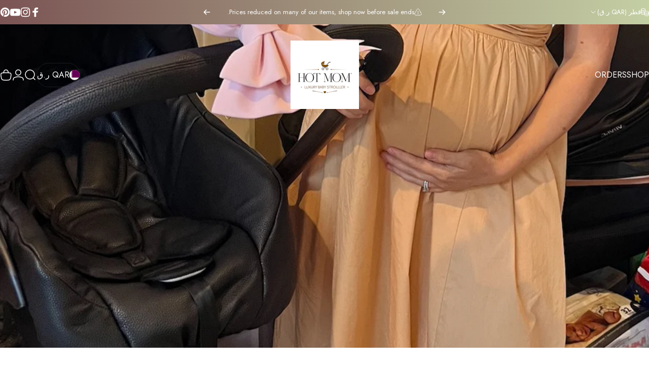

--- FILE ---
content_type: text/css
request_url: https://www.tayonlinestore.com/cdn/shop/t/33/assets/rtl.css?v=161050944708007583341762265470
body_size: -503
content:
:root{--transform-logical: -1;--transform-origin-start: right;--transform-origin-end: left}/*! base */.icon-arrow-left,.icon-arrow-right,.icon-arrow-left-long,.icon-arrow-right-long,.icon-chevron-left,.icon-chevron-right{--tw-scale-x: -1}.mouse-cursor{inset-inline-start:calc(100% - var(--x))}/*! image-comparison */.image-comparison[data-layout=horizontal]{--percent: 90%}.image-comparison[data-layout=horizontal][animate]{--percent: 50%}.image-comparison[data-layout=horizontal] .comparison__after{clip-path:inset(0px calc(100% - var(--percent)) 0px 0px)}.image-comparison[data-layout=horizontal] .comparison__button{inset-inline-start:calc(100% - var(--percent))}[data-lazy-image] .image-comparison[data-layout=horizontal] .media.loading:before,[data-lazy-image] .image-comparison[data-layout=horizontal] .media.loading:after{inset-inline-start:calc(calc(100% - var(--percent)) / 2)}[data-lazy-image] .image-comparison[data-layout=horizontal] .comparison__after .media.loading:before,[data-lazy-image] .image-comparison[data-layout=horizontal] .comparison__after .media.loading:after{inset-inline-start:calc(100% - calc(var(--percent) / 2))}
/*# sourceMappingURL=/cdn/shop/t/33/assets/rtl.css.map?v=161050944708007583341762265470 */


--- FILE ---
content_type: text/css
request_url: https://www.tayonlinestore.com/cdn/shop/t/33/assets/blog.css?v=75377069634824137381762265470
body_size: 580
content:
.blog-filter{text-align:center}.blog-filter .select{width:calc(var(--width) + var(--input-padding-inline) + var(--input-padding-inline) + var(--input-padding-inline))}/*! blog-posts */.blog-grid{--card-grid-gap: var(--sp-10) var(--sp-4)}@media screen and (min-width: 1024px){.blog-grid{--card-grid-gap: clamp(40px, 3.5vw, 60px)}}@media screen and (pointer: fine){.article-card__image{--tw-scale-x: 1;--tw-scale-y: 1;transform:scaleX(var(--tw-scale-x)) scaleY(var(--tw-scale-y));transition:transform var(--animation-primary)}.article-card__link:hover .article-card__image{--tw-scale-x: 1.05;--tw-scale-y: 1.05}}.article-card__media{border-radius:var(--card-radius)}.article-card__title{font-family:var(--font-product-family);font-weight:var(--font-product-weight);text-transform:var(--font-product-text-transform)}.article-card__top{row-gap:var(--sp-2)}.article-card__top li{padding-inline-end:var(--sp-4)}.article-card__top li:after{content:"";position:absolute;inset-inline-end:0;width:1px;height:16px;background-color:currentColor;opacity:.3}.article-card__top li:last-child{padding-inline-end:0}.article-card__top li:last-child:after{content:none}.article-card__top .icon{width:var(--sp-4);height:var(--sp-4)}.article-card .badge--custom{-webkit-backdrop-filter:blur(6px);backdrop-filter:blur(6px);color:var(--badge-foreground);background-color:var(--badge-background)}@media screen and (pointer: fine){.article-card .badge{--tw-scale-x: 1;--tw-scale-y: 1;transform:scaleX(var(--tw-scale-x)) scaleY(var(--tw-scale-y));transition:var(--animation-primary);transition-property:transform}.article-card .badge:hover{--tw-scale-x: 1.05;--tw-scale-y: 1.05}}/*! collage layout */.blog-collage .article-card:nth-child(1) .article-card__media:after{content:"";position:absolute;top:0;right:0;bottom:0;left:0;pointer-events:none;opacity:.5;background-color:color-mix(in oklab,rgb(var(--color-foreground)) 50%,#000000)}.blog-collage .article-card:nth-child(1) .article-card__image{width:100%}.blog-collage .article-card:nth-child(1):not(.without-image) .article-card__content{position:absolute;inset:var(--card-grid-gap);inset-block-start:unset;color:#fff}.blog-collage .article-card:nth-child(1):not(.without-image) .article-card__title{color:inherit}.blog-collage .article-card:nth-child(1) .article-card__title{font-size:clamp(var(--text-2xl),2.526vw,var(--text-5xl))}.blog-collage .article-card:nth-child(1) .reversed-link{--reversed-link-gap: min(100%, 1.12em)}@media screen and (max-width: 639px){.blog-collage{--card-grid-per-row: 1}.blog-collage .article-card:nth-child(1) .article-card__image{aspect-ratio:4 / 5}.blog-collage .article-card:nth-child(1) .article-card__bottom{display:none}}@media screen and (min-width: 640px){.blog-collage .article-card:nth-child(1){grid-column:span 2}}@media screen and (min-width: 1024px){.blog-collage{grid-template-rows:1fr 1fr;grid-template-columns:repeat(24,minmax(0,1fr))}.blog-collage .article-card{grid-column:span 8}.blog-collage .article-card:nth-child(1){grid-column:span 14;grid-row:span 2}.blog-collage.with-only4 .article-card:nth-child(1){grid-row:span 3}.blog-collage .article-card:nth-child(1) .article-card__content>.grid{gap:var(--sp-7d5)}.blog-collage .article-card:nth-child(1) .article-card__title{line-height:1}.blog-collage .article-card:nth-child(1) .article-card__top+p{max-width:75%}.blog-collage .article-card:nth-child(1) .article-card__bottom{font-size:var(--fluid-base-to-xl)}.blog-collage .article-card:nth-child(1) .article-card__content .text-xs{font-size:var(--text-sm);line-height:1.25}.blog-collage .article-card:nth-child(1) .article-card__content .text-sm{font-size:var(--text-base)}.blog-collage .article-card:is(:nth-child(2),:nth-child(3)),.blog-collage.with-only4 .article-card:nth-child(4){grid-column:span 10;flex-direction:row}.blog-collage .article-card:is(:nth-child(2),:nth-child(3)) .article-card__media,.blog-collage.with-only4 .article-card:nth-child(4) .article-card__media{flex:0 0 40%}.blog-collage .article-card:is(:nth-child(1),:nth-child(2),:nth-child(3)) :is(.article-card__media,.article-card__link,.article-card__image),.blog-collage.with-only4 .article-card:nth-child(4) :is(.article-card__media,.article-card__link,.article-card__image){height:100%}.blog-collage .article-card:nth-child(3),.blog-collage.with-only4 .article-card:nth-child(4){margin-block-start:var(--sp-3);padding-block-start:var(--sp-3)}.blog-collage .article-card:nth-child(3):before,.blog-collage.with-only4 .article-card:nth-child(4):before{content:"";position:absolute;width:100%;inset-block-start:calc(var(--card-grid-gap)/2 * -1);border-block-start:1px solid rgb(var(--color-border))}}@media screen and (min-width: 1536px){.blog-collage .article-card:is(:nth-child(2),:nth-child(3)),.blog-collage.with-only4 .article-card:nth-child(4){gap:var(--sp-10)}.blog-collage .article-card:is(:nth-child(2),:nth-child(3)) .article-card__media,.blog-collage.with-only4 .article-card:nth-child(4) .article-card__media{flex:0 0 45%}}@media screen and (min-width: 640px) and (max-width: 1023px){.slider .blog-collage.with-only3{--card-grid-per-row: 2}.slider .blog-collage.with-only4{--card-grid-per-row: 3}.slider .blog-collage.with-only4 .article-card:nth-child(1){grid-column:span 3}}@media screen and (pointer: fine){.blog-collage .article-card:nth-child(1):hover .article-card__image{--tw-scale-x: 1.05;--tw-scale-y: 1.05}}/*! blog with one post */@media screen and (min-width: 1024px){.blog-grid.with-only1{display:flex;justify-content:center}.blog-grid.with-only1 .article-card{flex:0 0 62.5%}}@media screen and (min-width: 1024px) and (max-width: 1279px){.blog-collage .article-card:is(:nth-child(2),:nth-child(3)),.blog-collage.with-only4 .article-card:nth-child(4){display:grid;gap:var(--sp-6)}.blog-collage .article-card:is(:nth-child(2),:nth-child(3)) .article-card__image,.blog-collage.with-only4 .article-card:nth-child(4) .article-card__image{aspect-ratio:16 / 9}}
/*# sourceMappingURL=/cdn/shop/t/33/assets/blog.css.map?v=75377069634824137381762265470 */


--- FILE ---
content_type: text/javascript
request_url: https://cdn.simprosysapps.com/review-app/reviews-notification-js/notification-extensions-t-a-y-online-store.js?v-1757582017
body_size: 5496
content:
var temp_notification_call                  = 1;var notification_i                          = 0;var reviews_notification_called             = 0;var is_notification_firs_call               = 0;var i_site_notification_limit               = 15;var i_notification_limit                    = 15;var prorw_moblie_window_width               = 992;var reviews_drawer_text                     = 'Product Review';var site_reviews_drawer_text                = 'Site Review';var prorw_product_reviews_notification_data = {"1":{"id":1,"verified":1,"reviewer_name":"Kayanna Henry","reviewer_full_name":"Kayanna Henry","reviewer_all_initials":"K. H.","reviewer_last_initials":"Kayanna H.","reviewer_counrty":"United Kingdom","rating":5,"reviewe_title":"Very good and looks really expensive in person","reviewe_body":"Flexible and sturdy a little bit on the heavy side but honestly...","review_picture":"","product_title":"Max Of Aulon Baby Stroller 360 Degree Rotating 3-in-1 Modern Baby Carriage With Car Seat Capsule","product_link":"https:\/\/www.tayonlinestore.com\/products\/max-of-aulon-baby-stroller-360-degree-rotating-3-in-1-modern-baby-carriage-with-car-seat-capsulemax-of-aulon-baby-stroller-360-degree-rotating-3-in-1-modern-baby-carriage-with-car-seat-capsule","product_image":"https:\/\/cdn.shopify.com\/s\/files\/1\/1298\/3583\/products\/Screenshot_1_100x.jpg?v=1661527164"}};var prorw_site_reviews_notification_data    = [];var prorw_product_reviews_notification      = {};window.prorwNotificationSettings            = {"shop_domain_prefix":"t-a-y-online-store","is_reviews_drawer_active":0,"is_site_review_drawer_active":0,"drawer_theme":"classic","drawer_side":"left","drawer_visibility":"desktop,mobile","is_not_sticky":0,"cta_url":null,"is_reviews_popup_active":1,"drawer_theme_title":"Reviews","cta_text":"","drawer_notification_title":"What Our Customers Say","popup_theme":"vertical","popup_position":"left","popup_visibility":null,"prorw_moblie_window_width":992,"i_notification_limit":15,"verified_badge_text":"Verified","widget_reviewer_name_as_initial":"","theme_colour":"#323133","star_color":"#ffa500","custom_css":""};var cart_locale = "en";if (typeof Shopify !== "undefined") {var cart_locale = Shopify.locale || cart_locale;}var prorwNotificationSettings = window.prorwNotificationSettings || [];prorw_product_reviews_notification.is_all_reviews_model_popup_active    = prorwNotificationSettings.is_all_reviews_model_popup_active || 0;prorw_product_reviews_notification.is_site_review_drawer_active         = prorwNotificationSettings.is_site_review_drawer_active || 0;prorw_product_reviews_notification.is_reviews_drawer_active             = window.prorw_reviews_drawer_active || 0;prorw_product_reviews_notification.is_reviews_popup_active              = window.prorw_reviews_popup_active || 0; prorw_product_reviews_notification.drawer_notification_title            = prorwNotificationSettings.drawer_notification_title || "What Our Customers Say";prorw_product_reviews_notification.shop_domain_prefix                   = prorwNotificationSettings.shop_domain_prefix || "";prorw_product_reviews_notification.drawer_theme                         = prorwNotificationSettings.drawer_theme || "classic";prorw_product_reviews_notification.drawer_side                          = prorwNotificationSettings.drawer_side || "left";prorw_product_reviews_notification.drawer_visibility                    = prorwNotificationSettings.drawer_visibility || "";prorw_product_reviews_notification.is_not_sticky                        = prorwNotificationSettings.is_not_sticky || 0;prorw_product_reviews_notification.drawer_theme_title                   = prorwNotificationSettings.drawer_theme_title || "Reviews";prorw_product_reviews_notification.cta_text                             = prorwNotificationSettings.cta_text || "";prorw_product_reviews_notification.cta_url                              = prorwNotificationSettings.cta_url || "";prorw_product_reviews_notification.popup_theme                          = prorwNotificationSettings.popup_theme || "vertical";prorw_product_reviews_notification.popup_position                       = prorwNotificationSettings.popup_position || "left";prorw_product_reviews_notification.popup_visibility                     = prorwNotificationSettings.popup_visibility || "";prorw_product_reviews_notification.verified_badge_text                  = prorwNotificationSettings.verified_badge_text || "Verified";prorw_product_reviews_notification.widget_reviewer_name_as_initial      = prorwNotificationSettings.widget_reviewer_name_as_initial || "";prorw_product_reviews_notification.theme_colour                         = prorwNotificationSettings.theme_colour || "";prorw_product_reviews_notification.star_color                           = prorwNotificationSettings.star_color || "";prorw_product_reviews_notification.custom_css                           = prorwNotificationSettings.custom_css || "";if (typeof window.prorwSettings !== 'undefined') {var prorw_settings = window.prorwSettings || [];prorw_product_reviews_notification.is_all_reviews_model_popup_active = parseInt(prorw_settings.is_all_reviews_model_popup_active || 0);prorw_product_reviews_notification.shop_domain_prefix = prorw_settings.shop_domain_prefix || "";prorw_product_reviews_notification.is_reviews_drawer_active     = parseInt(prorw_settings.is_reviews_drawer_active || 0);prorw_product_reviews_notification.is_site_review_drawer_active = parseInt(prorw_settings.is_site_review_drawer_active || 0);prorw_product_reviews_notification.drawer_theme         = prorw_settings.drawer_theme || "classic";prorw_product_reviews_notification.drawer_side          = prorw_settings.drawer_side || "left";prorw_product_reviews_notification.drawer_visibility    = prorw_settings.drawer_visibility || "";prorw_product_reviews_notification.is_not_sticky        = parseInt(prorw_settings.is_not_sticky || 0);prorw_product_reviews_notification.cta_url = prorw_settings.cta_url || "";prorw_product_reviews_notification.cta_url = decodeURIComponent(prorw_product_reviews_notification.cta_url);prorw_product_reviews_notification.is_reviews_popup_active = parseInt(prorw_settings.is_reviews_popup_active || 0);prorw_product_reviews_notification.popup_theme      = prorw_settings.popup_theme || "vertical";prorw_product_reviews_notification.popup_position   = prorw_settings.popup_position || "left";prorw_product_reviews_notification.popup_visibility = prorw_settings.popup_visibility || "";prorw_product_reviews_notification.verified_badge_text = prorw_settings.verified_badge_text || "";prorw_product_reviews_notification.widget_reviewer_name_as_initial = prorw_settings.widget_reviewer_name_as_initial || prorw_product_reviews_notification.widget_reviewer_name_as_initial;prorw_moblie_window_width   = parseInt(prorw_settings.prorw_moblie_window_width || 992);i_site_notification_limit   = parseInt(prorw_settings.i_notification_limit || 15);i_notification_limit        = parseInt(prorw_settings.i_notification_limit || 15);prorw_product_reviews_notification.is_reviews_drawer_active             = parseInt(window.prorw_reviews_drawer_active || prorw_product_reviews_notification.is_reviews_drawer_active);prorw_product_reviews_notification.is_reviews_popup_active              = parseInt(window.prorw_reviews_popup_active || prorw_product_reviews_notification.is_reviews_popup_active);}prorw_product_reviews_notification.is_reviews_drawer_active             = parseInt(window.prorw_reviews_drawer_active || 0);prorw_product_reviews_notification.is_reviews_popup_active              = parseInt(window.prorw_reviews_popup_active || 0);window.prorwNotificationLocaleSettings  = {};if( typeof prorwNotificationLocaleSettings[cart_locale] !== 'undefined') {var prorw_settings_locale = prorwNotificationLocaleSettings[cart_locale];reviews_drawer_text         = prorw_settings_locale.all_review_product_widget_title || reviews_drawer_text;site_reviews_drawer_text    = prorw_settings_locale.all_review_site_widget_title || site_reviews_drawer_text;prorw_product_reviews_notification.cta_text                     = prorw_settings_locale.cta_text || prorw_product_reviews_notification.cta_text;prorw_product_reviews_notification.drawer_notification_title    = prorw_settings_locale.drawer_notification_title || prorw_product_reviews_notification.drawer_notification_title;prorw_product_reviews_notification.drawer_theme_title           = prorw_settings_locale.drawer_theme_title || prorw_product_reviews_notification.drawer_theme_title;}var product_reviews_notification_data_obj       = prorw_product_reviews_notification_data;var product_reviews_notification_data_length    = Object.keys(product_reviews_notification_data_obj).length;var product_site_notification_data_obj          = prorw_site_reviews_notification_data;var product_site_notification_data_length       = Object.keys(product_site_notification_data_obj).length;var prorw_window_width = window.innerWidth;if(i_notification_limit > product_reviews_notification_data_length) {i_notification_limit = product_reviews_notification_data_length - 1;}if(i_site_notification_limit > product_site_notification_data_length) {i_site_notification_limit = product_site_notification_data_length - 1;}function consoleLog(log_messages) {}function documentGetElementsByClassName(call_class) {return document.getElementsByClassName(call_class);}function documentGetElementById(call_id) {return document.getElementById(call_id);}function careatProrwNotification() {var prorw_notification_section  = document.getElementById("prorw_notification_section");if(!prorw_notification_section) {var notification_element            = document.createElement('div');notification_element.id             = "prorw_notification_section";notification_element.style.cssText  = 'display:none;';document.body.append(notification_element);}}function callProrwModelPopupReviewsList(){var temp_reviews_model_html = '';if (typeof prorw_product_reviews_notification_data !== 'undefined' && prorw_product_reviews_notification.is_all_reviews_model_popup_active == 1 ) {var temp_view_all_model_reviews = "";if(prorw_product_reviews_notification.cta_url != "" && prorw_product_reviews_notification.cta_text != "" ) {temp_view_all_model_reviews = '<div class="view-all"> <a class="button prorw-review-sidebar-button" href="'+prorw_product_reviews_notification.cta_url +'"><span tabindex="0" class="text">'+prorw_product_reviews_notification.cta_text+'</span></a> </div>';}var temp_view_title_model_reviews = '<h3 tabindex="0" class="prorw-drawer-notification-title">'+prorw_product_reviews_notification.cta_text+'</h3>';for (var i_model = 0; i_model < product_reviews_notification_data_length; i_model++) {var temp_verified_model_html = ''; var temp_review_body_model_html = ''; var temp_review_title_model_html = ''; var temp_author_model_html = ''; var temp_country_model_html = '';var idx_temp_reviews = Object.values(prorw_product_reviews_notification_data)[i_model];if(idx_temp_reviews) {var temp_star_ratings = idx_temp_reviews.rating || 5;var temp_product_title = idx_temp_reviews.product_title || "";var temp_product_link = idx_temp_reviews.product_link || "";var temp_product_model_image = idx_temp_reviews.product_image || "";var temp_product_verified = idx_temp_reviews.verified || "";var temp_product_reviews = setupPreviewBadgeHtml(temp_star_ratings, 1);var temp_reviewer_name = idx_temp_reviews.reviewer_name || "";if(prorw_product_reviews_notification.widget_reviewer_name_as_initial == "all_initials") {var temp_reviewer_name = idx_temp_reviews.reviewer_all_initials || "";} else if(prorw_product_reviews_notification.widget_reviewer_name_as_initial == "last_initial") {var temp_reviewer_name = idx_temp_reviews.reviewer_last_initials || "";} else {var temp_reviewer_name = idx_temp_reviews.reviewer_full_name || "";}var temp_reviewer_counrty = idx_temp_reviews.reviewer_counrty || "";var temp_reviewe_title = idx_temp_reviews.reviewe_title || "";var temp_reviewe_body = idx_temp_reviews.reviewe_body || "";temp_product_model_image = '<a href="javascript:void(0)" target="_blank"> <img tabindex="0" alt="review" src="'+temp_product_model_image+'"> </a>';if(temp_product_verified == 1) {temp_verified_model_html = ' <div class="prorw_varifies varifies"> <span class="prorw-icon prorw-fa-certificate"></span> '+prorw_product_reviews_notification.verified_badge_text+' </div>';} if(temp_reviewer_counrty != "") {temp_country_model_html = '<div tabindex="0" class="prorw_review-country">'+temp_reviewer_counrty+'</div>';}if(temp_reviewer_name != "") {temp_author_model_html = '<div tabindex="0" class="prorw-review-author">By '+temp_reviewer_name+'</div>';}if(temp_reviewe_title != "") {temp_review_title_model_html = '<div tabindex="0" class="prorw-product-review-title">'+temp_reviewe_title+'</div>';}if(temp_reviewe_body != "") {temp_review_body_model_html = '<div tabindex="0" class="prorw-review-content-p">"'+temp_reviewe_body+'"</div>';}temp_reviews_model_html = temp_reviews_model_html + '<div class="prorw-review-box"> <div class="prorw-product-review"> <div class="prorw-product-img"> '+temp_product_model_image+' </div> <div class="prorw_product-detail"> <div class="prorw-product-review-title"><a tabindex="0" href="javascript:void(0)" target="_blank">'+temp_product_title+'</a></div> <div class="prorw_review-detail"> <div class="prorw_ratings"> <span tabindex="0" class="prorw-starratings prorw-review-header-starratings">'+temp_product_reviews+'</span> </div>'+temp_verified_model_html+'</div> </div> </div> <div class="prorw-review-drawer-content"> '+temp_review_title_model_html+ temp_review_body_model_html +' <div class="prorw_author-detail"> '+temp_author_model_html + temp_country_model_html +' </div> </div> </div>';}if(product_reviews_notification_data_length == (i_model + 1 )) {var temp_reviews_popup_html = '<div class="prorw_sidebar-button-wrap"> <div onclick="callReviewSidebarModel()" id="prorw_review_sidebar_model_btn" class="button prorw-review-sidebar-button prorw-review-button-verticle prorw-review-button-verticle-right" style=""> <span class="prorw-btn-icon"> <span class="prorw-review-header-starratings"> <i class="prorw-icon prorw-fa-star"></i> </span> </span> <span class="prorw-btn-text 11110011">'+prorw_product_reviews_notification.drawer_theme_title+'</span> </div> </div> <div id="prorw_review_sidebar_model" > <div class="prorw-review_sidebar-content-box prorw-review-popup-right"> <div id="prorw_review_sidebar-right" class="button prorw-review-sidebar-button '+prorw_product_reviews_notification_drawer_theme+' prorw-review-button-verticle"> <span class="prorw-btn-icon"> <span class="prorw-review-header-starratings"> <i class="prorw-icon prorw-fa-star"></i> </span> </span> <span class="prorw-btn-text">'+prorw_product_reviews_notification.drawer_theme_title+'</span> </div> <span onclick="closeReviewSidebarModel()"  id="prorw_review_popup_close" class="btn button close"></span> <div class="prorw-review-content-wrap"> <div class="prorw-review-content-header"> '+temp_view_title_model_reviews+' </div> <div class="prorw-review-content-wrap-inner">'+temp_reviews_model_html+'</div> </div>'+temp_view_all_model_reviews+' </div> </div>';var prorw_notification_section  = document.getElementById("prorw_notification_section");if(!prorw_notification_section) {careatProrwNotification();callProrwModelPopupReviewsList();} else {prorw_notification_section.insertAdjacentHTML('beforeend', temp_reviews_popup_html);prorw_notification_section.style.display = "block";}}}}}function callReviewSidebarModel() {var prorw_review_sidebar_modal  = document.getElementById("prorw_review_sidebar_model");if(prorw_review_sidebar_modal) {prorw_review_sidebar_modal.style.display = "block";}}function closeReviewSidebarModel() {var prorw_review_sidebar_modal  = document.getElementById("prorw_review_sidebar_model");if(prorw_review_sidebar_modal) {prorw_review_sidebar_modal.style.display = "none";}}function setupPreviewBadgeHtml(rate = 0, skip_span = 0) {var empty_product_reviews = "<span aria-label='"+rate+" star' tabindex='0' class='prorw-preview-badge'> <i class='prorw-icon prorw-fa-star-empty'></i> <i class='prorw-icon prorw-fa-star-empty'></i> <i class='prorw-icon prorw-fa-star-empty'></i> <i class='prorw-icon prorw-fa-star-empty'></i> <i class='prorw-icon prorw-fa-star-empty'></i> </span>";if(skip_span == 1) {empty_product_reviews = "<i class='prorw-icon prorw-fa-star-empty'></i> <i class='prorw-icon prorw-fa-star-empty'></i> <i class='prorw-icon prorw-fa-star-empty'></i> <i class='prorw-icon prorw-fa-star-empty'></i> <i class='prorw-icon prorw-fa-star-empty'></i>";}var preview_product_reviews =  "";var rate = parseFloat(rate);var rate = Math.round( rate * 10 ) / 10;var start_on = "<i class='prorw-icon prorw-fa-star'></i>";var start_off = "<i class='prorw-icon prorw-fa-star-empty'></i>";var start_half = "<i class='prorw-icon prorw-fa-star-half-o'></i>";if(rate != 0) {if(skip_span == 0) {var preview_product_reviews = "<span aria-label='"+rate+" star' tabindex='0' class='prorw-preview-badge'>";}for (var i = 1; i <= 5; i++) {if (i <= Math.floor(rate + 0.1)) {preview_product_reviews = preview_product_reviews + start_on;}if (i > Math.floor(rate + 0.1) && i <= Math.ceil(rate - 0.1)) {preview_product_reviews = preview_product_reviews + start_half;}if (i > Math.ceil(rate - 0.1)) {preview_product_reviews = preview_product_reviews + start_off;}}if(skip_span == 0) {preview_product_reviews = preview_product_reviews+'  </span>';}            return preview_product_reviews;}return empty_product_reviews;}function closeProrwReviewsNotificationSystme(){reviews_notification_called = 2;var prorw_notification_html = document.getElementById("prorw_notification");if(prorw_notification_html) {prorw_notification_html.classList.add("prorw-notification-hide");setTimeout(function(){                     prorw_notification_html.remove();}, 1000);}}function runProrwReviewsNotificationSystme(){if (typeof prorw_product_reviews_notification_data !== 'undefined') {if(temp_notification_call == 0) {temp_notification_call = 1;var prorw_notification_html = document.getElementById("prorw_notification");if(prorw_notification_html) {prorw_notification_html.classList.add("prorw-notification-hide");setTimeout(function(){ prorw_notification_html.innerHTML = '';}, 1000);}} else if(temp_notification_call == 1) {temp_notification_call = 0;            if(reviews_notification_called == 1 && product_reviews_notification_data_length > 0 ) {if(notification_i == product_reviews_notification_data_length) {notification_i = 0;} var temp_product_reviews_notification_data_obj = Object.values(product_reviews_notification_data_obj)[notification_i];var temp_image_link_thumb = temp_product_reviews_notification_data_obj['product_image'];var temp_product_title = temp_product_reviews_notification_data_obj['product_title'];var temp_product_link = temp_product_reviews_notification_data_obj['product_link'];var temp_review_title = temp_product_reviews_notification_data_obj['reviewe_title'];if(temp_review_title != "" && temp_product_link != "" ) {temp_review_title = '<a href="'+temp_product_link+'" target="_blank">'+temp_review_title+'</a>';}var temp_star_ratings = temp_product_reviews_notification_data_obj['rating'];var temp_review_body = temp_product_reviews_notification_data_obj['reviewe_body'];var temp_reviewer_name = temp_product_reviews_notification_data_obj['reviewer_name'];if(prorw_product_reviews_notification.widget_reviewer_name_as_initial == "all_initials") {var temp_reviewer_name = temp_product_reviews_notification_data_obj['reviewer_all_initials'];;} else if(prorw_product_reviews_notification.widget_reviewer_name_as_initial == "last_initial") {var temp_reviewer_name = temp_product_reviews_notification_data_obj['reviewer_last_initials'];;} else {var temp_reviewer_name = temp_product_reviews_notification_data_obj['reviewer_full_name'];;}if(temp_reviewer_name != "") {temp_reviewer_name = '<span class="author-name">By '+temp_reviewer_name+'</span>';}var temp_reviewer_country = temp_product_reviews_notification_data_obj['reviewer_counrty'];if(temp_reviewer_country != "") {temp_reviewer_country = '<span class="country-info">'+temp_reviewer_country+'</span>';}var temp_product_reviews = setupPreviewBadgeHtml(temp_star_ratings, 1);var prorw_notification_html = document.getElementById("prorw_notification");if(prorw_notification_html) {prorw_notification_html.innerHTML = ' <div class="prorw_review_popup-container"> <div class="prorw_popup_product-image"> <div class="prorw_popup_product-image-inside"> <a href="'+temp_product_link+'" target="_blank"> <img alt="review" id="prorw_notification_img" class="prorw__popup_product_thumb" src="'+temp_image_link_thumb+'" alt="'+temp_product_title+'"> </a> </div> </div> <div class="prorw_popup_product-info"> <div class="prorw_popup_product-title">'+temp_product_title+'</div> <span class="prorw-starratings prorw-review-header-starratings" data-score="">'+temp_product_reviews+'</span> <div class="prorw-review_popup-cont">'+temp_review_body+'</div><div class="prorw_author-info"> '+temp_reviewer_country+temp_reviewer_name+'</div> </div> <span onclick="closeProrwReviewsNotificationSystme()" id="prorw_review_popup_close" class="btn button"></span> </div>';if(is_notification_firs_call == 0) {setTimeout(function(){ prorw_notification_html.classList.remove("prorw-notification-hide");}, 1000);} else {prorw_notification_html.classList.remove("prorw-notification-hide");}}is_notification_firs_call = 1;notification_i = notification_i + 1;}}}    }function callParentProrwReviewsNotificationSystme(){var prorw_notification_class = "";var active_popup = 0;if(prorw_product_reviews_notification.popup_theme == 'vertical') {var prorw_notification_class = "prorw_review_popup-verticle";}var popup_position_class = " right_bottom_popup ";if(prorw_product_reviews_notification.popup_position == "left") {var popup_position_class = " left_bottom_popup ";}var prorw_product_reviews_notification_popup_visibility = prorw_product_reviews_notification.popup_visibility.split(",");if(prorw_product_reviews_notification_popup_visibility.includes("mobile") && prorw_window_width < prorw_moblie_window_width) {active_popup = 1}      if(prorw_product_reviews_notification_popup_visibility.includes("desktop") && prorw_window_width >= prorw_moblie_window_width ) {active_popup = 1}var prorw_notification_section  = document.getElementById("prorw_notification_section");if(!prorw_notification_section) {careatProrwNotification();callParentProrwReviewsNotificationSystme();} else {var temp_prorw_notification_html = '<div style="" id="prorw_notification" class="prorw_review_popup '+prorw_notification_class+ popup_position_class +'"></div>';prorw_notification_section.insertAdjacentHTML('beforeend', temp_prorw_notification_html);prorw_notification_section.style.display = "block";if(active_popup == 1 && prorw_product_reviews_notification.is_reviews_popup_active == 1 && prorw_product_reviews_notification.shop_domain_prefix != "" && reviews_notification_called == 0 && product_reviews_notification_data_length > 0) {reviews_notification_called = 1;setInterval(runProrwReviewsNotificationSystme, 10000);}}           }function hideprorwReviewSidebarLeft(){var prorw_review_sidebar_content_box  = document.getElementById("prorw_review_sidebar_content_box");if(prorw_review_sidebar_content_box) {prorw_review_sidebar_content_box.classList.remove("prorw-show-review-popup");}}function callprorwReviewSidebarLeft(){var prorw_review_sidebar_content_box  = document.getElementById("prorw_review_sidebar_content_box");if(prorw_review_sidebar_content_box) {var review_sidebar_element = document.querySelector('#prorw_review_sidebar_content_box');if( review_sidebar_element.matches('.prorw-show-review-popup') ){prorw_review_sidebar_content_box.classList.remove("prorw-show-review-popup");}else{prorw_review_sidebar_content_box.classList.add("prorw-show-review-popup");}}}function callshuffle(sourceArray) {for (var i = 0; i < sourceArray.length - 1; i++) {var j = i + Math.floor(Math.random() * (sourceArray.length - i));var temp = sourceArray[j];sourceArray[j] = sourceArray[i];sourceArray[i] = temp;}return sourceArray;}function callProrwReviewsSidebarSystme(){var prorw_review_box_last = " ";var active_drawer = 0;var temp_sidebar_reviews_menu = ''; var temp_review_html = ""; var temp_view_all_reviews = ""; var prorw_drawer_non_sticky = ""; var temp_site_review_html = "";if(prorw_product_reviews_notification.cta_url != "" && prorw_product_reviews_notification.cta_text != "") {temp_view_all_reviews = '<div class="view-all"> <a class="button prorw-review-sidebar-button" href="'+prorw_product_reviews_notification.cta_url+'"> <span tabindex="0" class="text">'+prorw_product_reviews_notification.cta_text+'</span> </a> </div>';}var temp_notification_title = '<h3 tabindex="0" class="prorw-drawer-notification-title">'+prorw_product_reviews_notification.drawer_notification_title+'</h3>';var temp_notification_icon_title = '<span tabindex="0" class="prorw-btn-text 33330033">'+prorw_product_reviews_notification.drawer_theme_title+'</span>';var prorw_product_reviews_notification_drawer_side = " prorw-review-popup-left ";if(prorw_product_reviews_notification.drawer_side == "right") {prorw_product_reviews_notification_drawer_side = " prorw-review-popup-right ";}var prorw_product_reviews_notification_drawer_theme = " prorw-review-button-modern ";if( prorw_product_reviews_notification.drawer_theme == "classic" ) {prorw_product_reviews_notification_drawer_theme = " prorw-review-button-classic ";}if(prorw_product_reviews_notification.is_not_sticky == 1) {prorw_drawer_non_sticky = ' prorw-drawer-non-sticky ';}if (typeof prorw_product_reviews_notification_data !== 'undefined' && prorw_product_reviews_notification.is_reviews_drawer_active == 1 ) { var prorw_product_reviews_notification_drawer_visibility = prorw_product_reviews_notification.drawer_visibility.split(","); if(prorw_product_reviews_notification_drawer_visibility.includes("mobile") && prorw_window_width < prorw_moblie_window_width) {active_drawer = 1;}      if(prorw_product_reviews_notification_drawer_visibility.includes("desktop") && prorw_window_width >= prorw_moblie_window_width ) {active_drawer = 1;}if(active_drawer == 1){var temp_reviews = callshuffle(prorw_product_reviews_notification_data);var new_reviews_items = [];        for (var i_notification = 0; i_notification <= i_notification_limit; i_notification++) {prorw_review_box_last = "";var idx_temp_reviews = Object.values(temp_reviews)[i_notification];var temp_star_ratings = idx_temp_reviews.rating || 5;var temp_product_title = idx_temp_reviews.product_title || "";var temp_product_link = idx_temp_reviews.product_link || "";var temp_product_image = idx_temp_reviews.product_image || "";var temp_product_verified = idx_temp_reviews.verified || "";var temp_product_reviews = setupPreviewBadgeHtml(temp_star_ratings, 1);var temp_reviewer_name = idx_temp_reviews.reviewer_name || "";if(prorw_product_reviews_notification.widget_reviewer_name_as_initial == "all_initials") {var temp_reviewer_name = idx_temp_reviews.reviewer_all_initials || "";} else if(prorw_product_reviews_notification.widget_reviewer_name_as_initial == "last_initial") {var temp_reviewer_name = idx_temp_reviews.reviewer_last_initials || "";} else {var temp_reviewer_name = idx_temp_reviews.reviewer_full_name || "";}var temp_reviewer_counrty = idx_temp_reviews.reviewer_counrty || "";var temp_reviewe_title = idx_temp_reviews.reviewe_title || "";var temp_reviewe_body = idx_temp_reviews.reviewe_body || "";var temp_review_picture = idx_temp_reviews.review_picture || "";var temp_prorw_review_picture_html =''; var prorw_review_picture_html =''; var temp_verified_html = ''; var temp_review_body_html = ''; var temp_review_title_html = ''; var temp_author_html = ''; var temp_country_html = '';if(temp_product_verified == 1) {temp_verified_html = ' <div tabindex="0" class="prorw_varifies varifies"> <span class="prorw-icon prorw-fa-certificate"></span> '+prorw_product_reviews_notification.verified_badge_text+'   </div>';}            if(temp_reviewer_counrty != "") {temp_country_html = '<div tabindex="0" class="prorw_review-country">'+temp_reviewer_counrty+'</div>';}if(temp_reviewer_name != "") {temp_author_html = '<div tabindex="0" class="prorw-review-author">By '+temp_reviewer_name+'</div>';}if(temp_reviewe_title != "") {temp_review_title_html = '<div tabindex="0" class="prorw-product-review-title">'+temp_reviewe_title+'</div>';}if(temp_reviewe_body != "") {temp_review_body_html = '<div tabindex="0" class="prorw-review-content-p">"'+temp_reviewe_body+'"</div>';}if(temp_review_picture != "") {if(temp_review_picture != '' && temp_review_picture.length > 1) {for (let review_picture_i = 0; review_picture_i < temp_review_picture.length; review_picture_i++) {temp_prorw_review_picture_html += ' <a href="'+temp_product_link+'" target="_blank" rel="noopener" aria-describedby="a11y-new-window-message"> <img tabindex="0" alt="review" src="'+temp_review_picture[review_picture_i]+'" alt="'+temp_product_title+'"> </a> ';}prorw_review_picture_html = '<div class="prorw-review-picture">'+temp_prorw_review_picture_html+'</div>';}}if(i_notification_limit == i_notification) {prorw_review_box_last = " prorw-review-box-last ";if(prorw_product_reviews_notification.is_site_review_drawer_active == 1) {if(typeof prorw_site_reviews_notification_data !== 'undefined' ) {var temp_site_reviews = callshuffle(prorw_site_reviews_notification_data);for (var i_site_notification = 0; i_site_notification <= i_site_notification_limit; i_site_notification++) {var prorw_site_review_box_last = "";var temp_site_country_html = "";var temp_site_author_html = "";var temp_site_review_title_html = "";var temp_site_review_body_html = "";var idx_temp_site_reviews = Object.values(temp_site_reviews)[i_site_notification];var temp_star_site_ratings = idx_temp_site_reviews.rating;var temp_site_reviewer_name = idx_temp_site_reviews.reviewer_name;if(prorw_product_reviews_notification.widget_reviewer_name_as_initial == "all_initials") {var temp_site_reviewer_name = idx_temp_site_reviews.reviewer_all_initials;} else if(prorw_product_reviews_notification.widget_reviewer_name_as_initial == "last_initial") {var temp_site_reviewer_name = idx_temp_site_reviews.reviewer_last_initials;} else {var temp_site_reviewer_name = idx_temp_site_reviews.reviewer_full_name;}var temp_site_reviewer_counrty = idx_temp_site_reviews.reviewer_counrty;var temp_site_reviewe_title = idx_temp_site_reviews.reviewe_title;var temp_site_reviewe_body = idx_temp_site_reviews.reviewe_body; var temp_site_product_reviews = setupPreviewBadgeHtml(temp_star_site_ratings, 1);if(temp_site_reviewer_counrty != "") {temp_site_country_html = '<div tabindex="0" class="prorw_review-country">'+temp_site_reviewer_counrty+'</div>';}if(temp_site_reviewer_name != "") {temp_site_author_html = '<div tabindex="0" class="prorw-review-author">By '+temp_site_reviewer_name+'</div>';}if(temp_site_reviewe_title != "" && 1 == 2) {temp_site_review_title_html = '<div tabindex="0" class="prorw-product-review-title">'+temp_site_reviewe_title+'t</div>';}if(temp_site_reviewe_body != "") {temp_site_review_body_html = '<div tabindex="0" class="prorw-review-content-p">"'+temp_site_reviewe_body+'"</div>';}if(i_site_notification_limit == i_site_notification) {prorw_site_review_box_last = " prorw-review-box-last ";}temp_site_review_html = temp_site_review_html + '<div class="prorw-review-box '+prorw_site_review_box_last+'"> <div class="prorw-product-review"> <div class="prorw_product-detail">  <div class="prorw_ratings"> <span tabindex="0" class="prorw-starratings prorw-review-header-starratings">'+temp_site_product_reviews+'</span> </div> </div> </div> <div class="prorw-review-drawer-content">'+ temp_site_review_title_html + temp_site_review_body_html + '<div class="prorw_author-detail"> ' + temp_site_author_html + '</div> </div> </div>';}}}}               temp_review_html = temp_review_html + '<div class="prorw-review-box '+prorw_review_box_last+'"> <div class="prorw-product-review"> <div class="prorw-product-img"> <a href="'+temp_product_link+'" target="_blank" rel="noopener" aria-describedby="a11y-new-window-message"> <img tabindex="0" alt="review" src="'+temp_product_image+'"> </a> </div> <div class="prorw_product-detail"> <div class="prorw-product-review-title"> <a tabindex="0" href="'+temp_product_link+'" target="_blank" rel="noopener" aria-describedby="a11y-new-window-message">'+temp_product_title+'</a> </div> <div class="prorw_review-detail"> <div class="prorw_ratings"> <span tabindex="0"  class="prorw-starratings prorw-review-header-starratings">'+temp_product_reviews+'</span> </div>'+ temp_verified_html +' </div> </div> </div> <div class="prorw-review-drawer-content">'+temp_review_title_html+temp_review_body_html+ prorw_review_picture_html + ' <div class="prorw_author-detail">'+temp_author_html +temp_country_html+ '</div> </div> </div>';if(i_notification_limit == i_notification) {if(prorw_product_reviews_notification.is_site_review_drawer_active == 1 && product_site_notification_data_length > 0 ) {var temp_sidebar_reviews_menu = '<div class="prorw-review-content-menu" > <div class="prorw-review-menu-btn prorw-review-content-menu-review prorw-drawer-active" tabindex="0" id="prorw_drawer_product_review" onclick="callprorwReviewMenu()" >' + reviews_drawer_text + '</div> <div class="prorw-review-menu-btn prorw-review-content-menu-site" id="prorw_drawer_site_review" tabindex="0" onclick="callprorwSiteReviewMenu()" > ' + site_reviews_drawer_text + '</div> </div>';}var temp_sidebar_reviews = '<div id="prorw_review_sidebar_content_box" class="prorw-review_sidebar-content-box '+ prorw_product_reviews_notification_drawer_side+ prorw_drawer_non_sticky + '"> <div class="prorw_button-wrap"> <div onclick="callprorwReviewSidebarLeft()" id="prorw_review_sidebar_left" class="prorw-review-sidebar-button '+ prorw_product_reviews_notification_drawer_theme +'"> <span class="prorw-btn-icon"> <span class="prorw-review-header-starratings"> <i class="prorw-icon prorw-fa-star"></i> </span> </span> '+temp_notification_icon_title+' </div> </div> <div class="prorw-review-content-wrap"> <div class="prorw-review-content-header"> '+temp_notification_title+' </div> '+temp_sidebar_reviews_menu+ ' <div id="prorw_sidebar_all_reviews" class="prorw-review-content-wrap-inner"> '+temp_review_html+' </div> <div id="prorw_sidebar_all_site_reviews" class="prorw-site-review-content-wrap-inner"> '+temp_site_review_html+' </div> </div> ' +temp_view_all_reviews+'</div>';var prorw_notification_section  = document.getElementById("prorw_notification_section");var prorw_review_sidebar_content_box  = document.getElementById("prorw_review_sidebar_content_box");if(!prorw_notification_section) {careatProrwNotification();callProrwReviewsSidebarSystme();} else if( !prorw_review_sidebar_content_box) {prorw_notification_section.insertAdjacentHTML('beforeend', temp_sidebar_reviews);prorw_notification_section.style.display = "block";}}}}           } else if( prorw_product_reviews_notification.is_reviews_drawer_active == 1 && prorw_product_reviews_notification.is_site_review_drawer_active == 1 && product_site_notification_data_length > 0 ) {if(prorw_product_reviews_notification.is_site_review_drawer_active == 1) {if(typeof prorw_site_reviews_notification_data !== 'undefined' ) {var temp_site_reviews = callshuffle(prorw_site_reviews_notification_data);for (var i_site_notification = 0; i_site_notification <= i_site_notification_limit; i_site_notification++) {var prorw_site_review_box_last = "";var temp_site_country_html = "";var temp_site_author_html = "";var temp_site_review_title_html = "";var temp_site_review_body_html = "";var idx_temp_site_reviews = Object.values(temp_site_reviews)[i_site_notification];var temp_star_site_ratings = idx_temp_site_reviews.rating;var temp_site_reviewer_name = idx_temp_site_reviews.reviewer_name;if(prorw_product_reviews_notification.widget_reviewer_name_as_initial == "all_initials") {var temp_site_reviewer_name = idx_temp_site_reviews.reviewer_all_initials;} else if(prorw_product_reviews_notification.widget_reviewer_name_as_initial == "last_initial") {var temp_site_reviewer_name = idx_temp_site_reviews.reviewer_last_initials;} else {var temp_site_reviewer_name = idx_temp_site_reviews.reviewer_full_name;}var temp_site_reviewer_counrty = idx_temp_site_reviews.reviewer_counrty;var temp_site_reviewe_title = idx_temp_site_reviews.reviewe_title;var temp_site_reviewe_body = idx_temp_site_reviews.reviewe_body; var temp_site_product_reviews = setupPreviewBadgeHtml(temp_star_site_ratings, 1);if(temp_site_reviewer_counrty != "") {temp_site_country_html = '<div class="prorw_review-country">'+temp_site_reviewer_counrty+'</div>';}if(temp_site_reviewer_name != "") {temp_site_author_html = '<div class="prorw-review-author">By '+temp_site_reviewer_name+'</div>';}if(temp_site_reviewe_title != "" && 1 == 2) {temp_site_review_title_html = '<div class="prorw-product-review-title">'+temp_site_reviewe_title+'t</div>';}if(temp_site_reviewe_body != "") {temp_site_review_body_html = '<div class="prorw-review-content-p">"'+temp_site_reviewe_body+'"</div>';}if(i_site_notification_limit == i_site_notification) {prorw_site_review_box_last = " prorw-review-box-last ";}temp_site_review_html = temp_site_review_html + '<div class="prorw-review-box '+prorw_site_review_box_last+'"> <div class="prorw-product-review"> <div class="prorw_product-detail">  <div class="prorw_ratings"> <span tabindex="0" class="prorw-starratings prorw-review-header-starratings">'+temp_site_product_reviews+'</span> </div> </div> </div> <div class="prorw-review-drawer-content">'+ temp_site_review_title_html + temp_site_review_body_html + '<div class="prorw_author-detail"> ' + temp_site_author_html + '</div> </div> </div>';if(i_site_notification_limit == i_site_notification) {var temp_sidebar_reviews = '<div id="prorw_review_sidebar_content_box" class="prorw-review_sidebar-content-box '+ prorw_product_reviews_notification_drawer_side+ prorw_drawer_non_sticky + '"> <div class="prorw_button-wrap"> <div onclick="callprorwReviewSidebarLeft()" id="prorw_review_sidebar_left" class="prorw-review-sidebar-button '+ prorw_product_reviews_notification_drawer_theme +'"> <span class="prorw-btn-icon"> <span class="prorw-review-header-starratings"> <i class="prorw-icon prorw-fa-star"></i> </span> </span> '+temp_notification_icon_title+' </div> </div> <div class="prorw-review-content-wrap"> <div class="prorw-review-content-header"> '+temp_notification_title+' </div> <div id="prorw_sidebar_all_site_reviews" class="prorw-site-review-content-wrap-inner"> '+temp_site_review_html+' </div> </div> ' +temp_view_all_reviews+'</div>';var prorw_notification_section  = document.getElementById("prorw_notification_section");var prorw_review_sidebar_content_box  = document.getElementById("prorw_review_sidebar_content_box");if(!prorw_notification_section) {careatProrwNotification();callProrwReviewsSidebarSystme();} else if( !prorw_review_sidebar_content_box) {prorw_notification_section.insertAdjacentHTML('beforeend', temp_sidebar_reviews);prorw_notification_section.style.display = "block";}}}}}} }        function callprorwReviewMenu() {var prorw_drawer_product_review_obj = document.getElementById("prorw_drawer_product_review");var prorw_drawer_site_review_obj = document.getElementById("prorw_drawer_site_review");prorw_drawer_site_review_obj.classList.remove("prorw-drawer-active");prorw_drawer_product_review_obj.classList.add("prorw-drawer-active");var prorw_sidebar_all_site_reviews  = document.getElementById("prorw_sidebar_all_site_reviews");if(prorw_sidebar_all_site_reviews) {prorw_sidebar_all_site_reviews.style.display = "none";}var prorw_sidebar_all_reviews  = document.getElementById("prorw_sidebar_all_reviews");if(prorw_sidebar_all_reviews) {prorw_sidebar_all_reviews.style.display = "block";}}function callprorwSiteReviewMenu() {var prorw_drawer_product_review_obj = document.getElementById("prorw_drawer_product_review");var prorw_drawer_site_review_obj = document.getElementById("prorw_drawer_site_review");prorw_drawer_product_review_obj.classList.remove("prorw-drawer-active"); prorw_drawer_site_review_obj.classList.add("prorw-drawer-active");var prorw_sidebar_all_site_reviews  = document.getElementById("prorw_sidebar_all_site_reviews");if(prorw_sidebar_all_site_reviews) {prorw_sidebar_all_site_reviews.style.display = "block";}var prorw_sidebar_all_reviews  = document.getElementById("prorw_sidebar_all_reviews");if(prorw_sidebar_all_reviews) {prorw_sidebar_all_reviews.style.display = "none";}}function prorwAddClass() {document.body.className += ' prorw-drawer ';var review_sidebar = document.querySelector('#prorw_review_sidebar_content_box');document.body.addEventListener('click', function (event) {if(review_sidebar) {if (!review_sidebar.contains(event.target)) {hideprorwReviewSidebarLeft();}}});document.addEventListener('keydown', function(e) {if(e.keyCode == 27){hideprorwReviewSidebarLeft();}});   }function addStyleSheet(url) {var all_styleSheets = document.styleSheets;var i = 0;var length = all_styleSheets.length;for (; i < length; i++) {if (all_styleSheets[i] && all_styleSheets[i].href && all_styleSheets[i].href.indexOf(url) > -1) {return false;}}var prorw_stylesheet = document.createElement("link");prorw_stylesheet.rel = "stylesheet";prorw_stylesheet.href = url;prorw_stylesheet.type = "text/css";var prorw_wafCss = document.getElementsByTagName("link")[0];if (prorw_wafCss) {prorw_wafCss.parentNode.insertBefore(prorw_stylesheet, prorw_wafCss);} else {var prorw_el_head = document.getElementsByTagName("head")[0];prorw_stylesheet.setAttribute("async", "");prorw_el_head.appendChild(prorw_stylesheet);}return true;}if (typeof window.prorwCoreSnippet === "undefined") {}function callStyleSheet() {}setTimeout(function(){callStyleSheet();}, 2000);window.addEventListener("load", function() {callParentProrwReviewsNotificationSystme();callProrwReviewsSidebarSystme();callProrwModelPopupReviewsList();careatProrwNotification();prorwAddClass();callStyleSheet();});setTimeout(function(){ callProrwModelPopupReviewsList();callProrwReviewsSidebarSystme();callParentProrwReviewsNotificationSystme();careatProrwNotification();prorwAddClass();}, 5000);